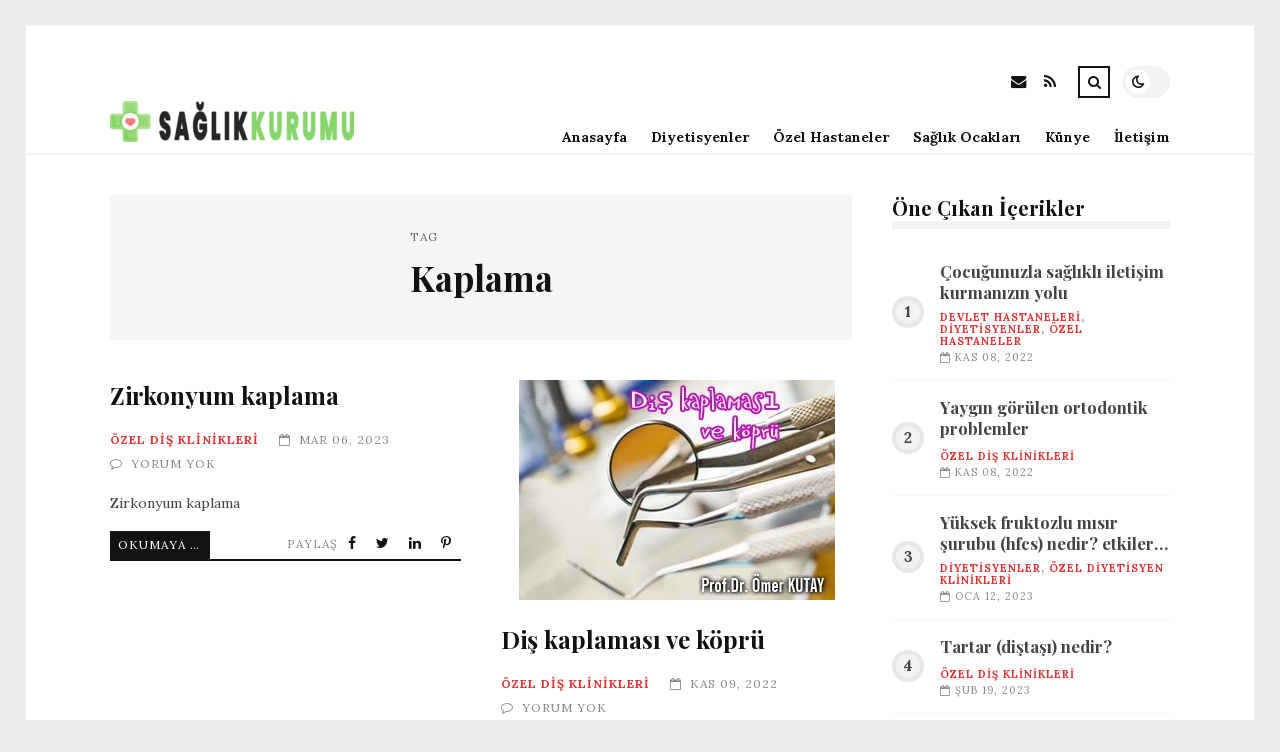

--- FILE ---
content_type: text/html; charset=UTF-8
request_url: https://saglikkurumu.com/etiket/kaplama
body_size: 8995
content:
<!DOCTYPE html>
<html lang="tr">

<head>

	<meta charset="UTF-8" />
	<!-- Mobile Specific Metas -->
	<meta name="viewport" content="width=device-width, initial-scale=1, maximum-scale=5">

	<title>Kaplama &#8211; saglikkurumu.com | Sağlık Kurumu</title>
<meta name='robots' content='max-image-preview:large' />
<link rel='dns-prefetch' href='//fonts.googleapis.com' />
<link rel="alternate" type="application/rss+xml" title="saglikkurumu.com | Sağlık Kurumu &raquo; akışı" href="https://saglikkurumu.com/feed" />
<link rel="alternate" type="application/rss+xml" title="saglikkurumu.com | Sağlık Kurumu &raquo; yorum akışı" href="https://saglikkurumu.com/comments/feed" />
<link rel="alternate" type="application/rss+xml" title="saglikkurumu.com | Sağlık Kurumu &raquo; Kaplama etiket akışı" href="https://saglikkurumu.com/etiket/kaplama/feed" />
<style id='wp-img-auto-sizes-contain-inline-css' type='text/css'>
img:is([sizes=auto i],[sizes^="auto," i]){contain-intrinsic-size:3000px 1500px}
/*# sourceURL=wp-img-auto-sizes-contain-inline-css */
</style>
<style id='wp-emoji-styles-inline-css' type='text/css'>

	img.wp-smiley, img.emoji {
		display: inline !important;
		border: none !important;
		box-shadow: none !important;
		height: 1em !important;
		width: 1em !important;
		margin: 0 0.07em !important;
		vertical-align: -0.1em !important;
		background: none !important;
		padding: 0 !important;
	}
/*# sourceURL=wp-emoji-styles-inline-css */
</style>
<style id='wp-block-library-inline-css' type='text/css'>
:root{--wp-block-synced-color:#7a00df;--wp-block-synced-color--rgb:122,0,223;--wp-bound-block-color:var(--wp-block-synced-color);--wp-editor-canvas-background:#ddd;--wp-admin-theme-color:#007cba;--wp-admin-theme-color--rgb:0,124,186;--wp-admin-theme-color-darker-10:#006ba1;--wp-admin-theme-color-darker-10--rgb:0,107,160.5;--wp-admin-theme-color-darker-20:#005a87;--wp-admin-theme-color-darker-20--rgb:0,90,135;--wp-admin-border-width-focus:2px}@media (min-resolution:192dpi){:root{--wp-admin-border-width-focus:1.5px}}.wp-element-button{cursor:pointer}:root .has-very-light-gray-background-color{background-color:#eee}:root .has-very-dark-gray-background-color{background-color:#313131}:root .has-very-light-gray-color{color:#eee}:root .has-very-dark-gray-color{color:#313131}:root .has-vivid-green-cyan-to-vivid-cyan-blue-gradient-background{background:linear-gradient(135deg,#00d084,#0693e3)}:root .has-purple-crush-gradient-background{background:linear-gradient(135deg,#34e2e4,#4721fb 50%,#ab1dfe)}:root .has-hazy-dawn-gradient-background{background:linear-gradient(135deg,#faaca8,#dad0ec)}:root .has-subdued-olive-gradient-background{background:linear-gradient(135deg,#fafae1,#67a671)}:root .has-atomic-cream-gradient-background{background:linear-gradient(135deg,#fdd79a,#004a59)}:root .has-nightshade-gradient-background{background:linear-gradient(135deg,#330968,#31cdcf)}:root .has-midnight-gradient-background{background:linear-gradient(135deg,#020381,#2874fc)}:root{--wp--preset--font-size--normal:16px;--wp--preset--font-size--huge:42px}.has-regular-font-size{font-size:1em}.has-larger-font-size{font-size:2.625em}.has-normal-font-size{font-size:var(--wp--preset--font-size--normal)}.has-huge-font-size{font-size:var(--wp--preset--font-size--huge)}.has-text-align-center{text-align:center}.has-text-align-left{text-align:left}.has-text-align-right{text-align:right}.has-fit-text{white-space:nowrap!important}#end-resizable-editor-section{display:none}.aligncenter{clear:both}.items-justified-left{justify-content:flex-start}.items-justified-center{justify-content:center}.items-justified-right{justify-content:flex-end}.items-justified-space-between{justify-content:space-between}.screen-reader-text{border:0;clip-path:inset(50%);height:1px;margin:-1px;overflow:hidden;padding:0;position:absolute;width:1px;word-wrap:normal!important}.screen-reader-text:focus{background-color:#ddd;clip-path:none;color:#444;display:block;font-size:1em;height:auto;left:5px;line-height:normal;padding:15px 23px 14px;text-decoration:none;top:5px;width:auto;z-index:100000}html :where(.has-border-color){border-style:solid}html :where([style*=border-top-color]){border-top-style:solid}html :where([style*=border-right-color]){border-right-style:solid}html :where([style*=border-bottom-color]){border-bottom-style:solid}html :where([style*=border-left-color]){border-left-style:solid}html :where([style*=border-width]){border-style:solid}html :where([style*=border-top-width]){border-top-style:solid}html :where([style*=border-right-width]){border-right-style:solid}html :where([style*=border-bottom-width]){border-bottom-style:solid}html :where([style*=border-left-width]){border-left-style:solid}html :where(img[class*=wp-image-]){height:auto;max-width:100%}:where(figure){margin:0 0 1em}html :where(.is-position-sticky){--wp-admin--admin-bar--position-offset:var(--wp-admin--admin-bar--height,0px)}@media screen and (max-width:600px){html :where(.is-position-sticky){--wp-admin--admin-bar--position-offset:0px}}

/*# sourceURL=wp-block-library-inline-css */
</style><style id='global-styles-inline-css' type='text/css'>
:root{--wp--preset--aspect-ratio--square: 1;--wp--preset--aspect-ratio--4-3: 4/3;--wp--preset--aspect-ratio--3-4: 3/4;--wp--preset--aspect-ratio--3-2: 3/2;--wp--preset--aspect-ratio--2-3: 2/3;--wp--preset--aspect-ratio--16-9: 16/9;--wp--preset--aspect-ratio--9-16: 9/16;--wp--preset--color--black: #000000;--wp--preset--color--cyan-bluish-gray: #abb8c3;--wp--preset--color--white: #ffffff;--wp--preset--color--pale-pink: #f78da7;--wp--preset--color--vivid-red: #cf2e2e;--wp--preset--color--luminous-vivid-orange: #ff6900;--wp--preset--color--luminous-vivid-amber: #fcb900;--wp--preset--color--light-green-cyan: #7bdcb5;--wp--preset--color--vivid-green-cyan: #00d084;--wp--preset--color--pale-cyan-blue: #8ed1fc;--wp--preset--color--vivid-cyan-blue: #0693e3;--wp--preset--color--vivid-purple: #9b51e0;--wp--preset--gradient--vivid-cyan-blue-to-vivid-purple: linear-gradient(135deg,rgb(6,147,227) 0%,rgb(155,81,224) 100%);--wp--preset--gradient--light-green-cyan-to-vivid-green-cyan: linear-gradient(135deg,rgb(122,220,180) 0%,rgb(0,208,130) 100%);--wp--preset--gradient--luminous-vivid-amber-to-luminous-vivid-orange: linear-gradient(135deg,rgb(252,185,0) 0%,rgb(255,105,0) 100%);--wp--preset--gradient--luminous-vivid-orange-to-vivid-red: linear-gradient(135deg,rgb(255,105,0) 0%,rgb(207,46,46) 100%);--wp--preset--gradient--very-light-gray-to-cyan-bluish-gray: linear-gradient(135deg,rgb(238,238,238) 0%,rgb(169,184,195) 100%);--wp--preset--gradient--cool-to-warm-spectrum: linear-gradient(135deg,rgb(74,234,220) 0%,rgb(151,120,209) 20%,rgb(207,42,186) 40%,rgb(238,44,130) 60%,rgb(251,105,98) 80%,rgb(254,248,76) 100%);--wp--preset--gradient--blush-light-purple: linear-gradient(135deg,rgb(255,206,236) 0%,rgb(152,150,240) 100%);--wp--preset--gradient--blush-bordeaux: linear-gradient(135deg,rgb(254,205,165) 0%,rgb(254,45,45) 50%,rgb(107,0,62) 100%);--wp--preset--gradient--luminous-dusk: linear-gradient(135deg,rgb(255,203,112) 0%,rgb(199,81,192) 50%,rgb(65,88,208) 100%);--wp--preset--gradient--pale-ocean: linear-gradient(135deg,rgb(255,245,203) 0%,rgb(182,227,212) 50%,rgb(51,167,181) 100%);--wp--preset--gradient--electric-grass: linear-gradient(135deg,rgb(202,248,128) 0%,rgb(113,206,126) 100%);--wp--preset--gradient--midnight: linear-gradient(135deg,rgb(2,3,129) 0%,rgb(40,116,252) 100%);--wp--preset--font-size--small: 13px;--wp--preset--font-size--medium: 20px;--wp--preset--font-size--large: 36px;--wp--preset--font-size--x-large: 42px;--wp--preset--spacing--20: 0.44rem;--wp--preset--spacing--30: 0.67rem;--wp--preset--spacing--40: 1rem;--wp--preset--spacing--50: 1.5rem;--wp--preset--spacing--60: 2.25rem;--wp--preset--spacing--70: 3.38rem;--wp--preset--spacing--80: 5.06rem;--wp--preset--shadow--natural: 6px 6px 9px rgba(0, 0, 0, 0.2);--wp--preset--shadow--deep: 12px 12px 50px rgba(0, 0, 0, 0.4);--wp--preset--shadow--sharp: 6px 6px 0px rgba(0, 0, 0, 0.2);--wp--preset--shadow--outlined: 6px 6px 0px -3px rgb(255, 255, 255), 6px 6px rgb(0, 0, 0);--wp--preset--shadow--crisp: 6px 6px 0px rgb(0, 0, 0);}:where(.is-layout-flex){gap: 0.5em;}:where(.is-layout-grid){gap: 0.5em;}body .is-layout-flex{display: flex;}.is-layout-flex{flex-wrap: wrap;align-items: center;}.is-layout-flex > :is(*, div){margin: 0;}body .is-layout-grid{display: grid;}.is-layout-grid > :is(*, div){margin: 0;}:where(.wp-block-columns.is-layout-flex){gap: 2em;}:where(.wp-block-columns.is-layout-grid){gap: 2em;}:where(.wp-block-post-template.is-layout-flex){gap: 1.25em;}:where(.wp-block-post-template.is-layout-grid){gap: 1.25em;}.has-black-color{color: var(--wp--preset--color--black) !important;}.has-cyan-bluish-gray-color{color: var(--wp--preset--color--cyan-bluish-gray) !important;}.has-white-color{color: var(--wp--preset--color--white) !important;}.has-pale-pink-color{color: var(--wp--preset--color--pale-pink) !important;}.has-vivid-red-color{color: var(--wp--preset--color--vivid-red) !important;}.has-luminous-vivid-orange-color{color: var(--wp--preset--color--luminous-vivid-orange) !important;}.has-luminous-vivid-amber-color{color: var(--wp--preset--color--luminous-vivid-amber) !important;}.has-light-green-cyan-color{color: var(--wp--preset--color--light-green-cyan) !important;}.has-vivid-green-cyan-color{color: var(--wp--preset--color--vivid-green-cyan) !important;}.has-pale-cyan-blue-color{color: var(--wp--preset--color--pale-cyan-blue) !important;}.has-vivid-cyan-blue-color{color: var(--wp--preset--color--vivid-cyan-blue) !important;}.has-vivid-purple-color{color: var(--wp--preset--color--vivid-purple) !important;}.has-black-background-color{background-color: var(--wp--preset--color--black) !important;}.has-cyan-bluish-gray-background-color{background-color: var(--wp--preset--color--cyan-bluish-gray) !important;}.has-white-background-color{background-color: var(--wp--preset--color--white) !important;}.has-pale-pink-background-color{background-color: var(--wp--preset--color--pale-pink) !important;}.has-vivid-red-background-color{background-color: var(--wp--preset--color--vivid-red) !important;}.has-luminous-vivid-orange-background-color{background-color: var(--wp--preset--color--luminous-vivid-orange) !important;}.has-luminous-vivid-amber-background-color{background-color: var(--wp--preset--color--luminous-vivid-amber) !important;}.has-light-green-cyan-background-color{background-color: var(--wp--preset--color--light-green-cyan) !important;}.has-vivid-green-cyan-background-color{background-color: var(--wp--preset--color--vivid-green-cyan) !important;}.has-pale-cyan-blue-background-color{background-color: var(--wp--preset--color--pale-cyan-blue) !important;}.has-vivid-cyan-blue-background-color{background-color: var(--wp--preset--color--vivid-cyan-blue) !important;}.has-vivid-purple-background-color{background-color: var(--wp--preset--color--vivid-purple) !important;}.has-black-border-color{border-color: var(--wp--preset--color--black) !important;}.has-cyan-bluish-gray-border-color{border-color: var(--wp--preset--color--cyan-bluish-gray) !important;}.has-white-border-color{border-color: var(--wp--preset--color--white) !important;}.has-pale-pink-border-color{border-color: var(--wp--preset--color--pale-pink) !important;}.has-vivid-red-border-color{border-color: var(--wp--preset--color--vivid-red) !important;}.has-luminous-vivid-orange-border-color{border-color: var(--wp--preset--color--luminous-vivid-orange) !important;}.has-luminous-vivid-amber-border-color{border-color: var(--wp--preset--color--luminous-vivid-amber) !important;}.has-light-green-cyan-border-color{border-color: var(--wp--preset--color--light-green-cyan) !important;}.has-vivid-green-cyan-border-color{border-color: var(--wp--preset--color--vivid-green-cyan) !important;}.has-pale-cyan-blue-border-color{border-color: var(--wp--preset--color--pale-cyan-blue) !important;}.has-vivid-cyan-blue-border-color{border-color: var(--wp--preset--color--vivid-cyan-blue) !important;}.has-vivid-purple-border-color{border-color: var(--wp--preset--color--vivid-purple) !important;}.has-vivid-cyan-blue-to-vivid-purple-gradient-background{background: var(--wp--preset--gradient--vivid-cyan-blue-to-vivid-purple) !important;}.has-light-green-cyan-to-vivid-green-cyan-gradient-background{background: var(--wp--preset--gradient--light-green-cyan-to-vivid-green-cyan) !important;}.has-luminous-vivid-amber-to-luminous-vivid-orange-gradient-background{background: var(--wp--preset--gradient--luminous-vivid-amber-to-luminous-vivid-orange) !important;}.has-luminous-vivid-orange-to-vivid-red-gradient-background{background: var(--wp--preset--gradient--luminous-vivid-orange-to-vivid-red) !important;}.has-very-light-gray-to-cyan-bluish-gray-gradient-background{background: var(--wp--preset--gradient--very-light-gray-to-cyan-bluish-gray) !important;}.has-cool-to-warm-spectrum-gradient-background{background: var(--wp--preset--gradient--cool-to-warm-spectrum) !important;}.has-blush-light-purple-gradient-background{background: var(--wp--preset--gradient--blush-light-purple) !important;}.has-blush-bordeaux-gradient-background{background: var(--wp--preset--gradient--blush-bordeaux) !important;}.has-luminous-dusk-gradient-background{background: var(--wp--preset--gradient--luminous-dusk) !important;}.has-pale-ocean-gradient-background{background: var(--wp--preset--gradient--pale-ocean) !important;}.has-electric-grass-gradient-background{background: var(--wp--preset--gradient--electric-grass) !important;}.has-midnight-gradient-background{background: var(--wp--preset--gradient--midnight) !important;}.has-small-font-size{font-size: var(--wp--preset--font-size--small) !important;}.has-medium-font-size{font-size: var(--wp--preset--font-size--medium) !important;}.has-large-font-size{font-size: var(--wp--preset--font-size--large) !important;}.has-x-large-font-size{font-size: var(--wp--preset--font-size--x-large) !important;}
/*# sourceURL=global-styles-inline-css */
</style>

<style id='classic-theme-styles-inline-css' type='text/css'>
/*! This file is auto-generated */
.wp-block-button__link{color:#fff;background-color:#32373c;border-radius:9999px;box-shadow:none;text-decoration:none;padding:calc(.667em + 2px) calc(1.333em + 2px);font-size:1.125em}.wp-block-file__button{background:#32373c;color:#fff;text-decoration:none}
/*# sourceURL=/wp-includes/css/classic-themes.min.css */
</style>
<link rel='stylesheet' id='font-awesome-css' href='https://saglikkurumu.com/wp-content/themes/tulip/css/font-awesome.min.css?ver=4.7.0' type='text/css' media='all' />
<link rel='stylesheet' id='owl-carousel-css' href='https://saglikkurumu.com/wp-content/themes/tulip/css/owl.carousel.min.css?ver=2.3.4' type='text/css' media='all' />
<link rel='stylesheet' id='tulip-google-fonts-css' href='https://fonts.googleapis.com/css2?family=Lora:ital,wght@0,400;0,700;1,400;1,700&#038;family=Playfair+Display:ital,wght@0,400;0,700;1,400;1,700&#038;display=swap' type='text/css' media='all' />
<link rel='stylesheet' id='tulip-style-css' href='https://saglikkurumu.com/wp-content/themes/tulip/style.css?ver=6.9' type='text/css' media='all' />
<style id='tulip-style-inline-css' type='text/css'>

	:root {
		--fl-body-font-size: 14px;
		--fl-body-font: "Lora", "Times New Roman", serif;
		--fl-headings-font: "Playfair Display", "Times New Roman", serif;
		--fl-headings-font-weight: 700;

	    --fl-accent-color: #dd3333;
	    --fl-body-background: #ededed;
	    --fl-blog-background: #ffffff;
	    --fl-body-color: #444444;
	    --fl-headings-color: #121212;
	    --fl-meta-color: #888888;
	    --fl-button-background: #121212;
	    --fl-box-background: #f5f5f5;
	    --fl-box-color: #121212;

	    --fl-header-background: #ffffff;
	    --fl-header-color: #121212;
	    --fl-submenu-background: #ffffff;
	    --fl-submenu-color: #121212;

		--fl-footer-background: #f5f5f5;
		--fl-footer-color: #444444;
		--fl-footer-headings-color: #121212;
		--fl-copyright-background: #121212;
		--fl-copyright-color: #ffffff;

	    --fl-input-background: #ffffff;

	    --fl-widgets-border-color: rgba(128,128,128,0.1);		    
	    --fl-footer-widgets-border-color: rgba(128,128,128,0.1);		    

	    --fl-overlay-background: rgba(255,255,255,0.7);
	    --fl-overlay-background-hover: rgba(255,255,255,0.95);
	}

	
		[data-theme="dark"] {
		    --fl-body-background: #121212;
		    --fl-blog-background: #1e1e1e;
		    --fl-body-color: #aaaaaa;
		    --fl-headings-color: #ffffff;
		    --fl-meta-color: #777777;		    
		    --fl-button-background: #2c2c2c;
		    --fl-box-background: #222222;
		    --fl-box-color: #ffffff;

		    --fl-header-background: #1e1e1e;
		    --fl-header-color: #ffffff;
		    --fl-submenu-background: #222222;
		    --fl-submenu-color: #ffffff;

		    --fl-footer-background: #222222;
			--fl-footer-color: #aaaaaa;
			--fl-footer-headings-color: #ffffff;
			--fl-copyright-background: #2c2c2c;
			--fl-copyright-color: #ffffff;

		    --fl-input-background: #121212;

		    --fl-widgets-border-color: #252525;
		    --fl-footer-widgets-border-color: #333333;

		    --fl-overlay-background: rgba(30,30,30,0.7);
		    --fl-overlay-background-hover: rgba(30,30,30,0.95);
		}
	
/*# sourceURL=tulip-style-inline-css */
</style>
<script type="text/javascript" src="https://saglikkurumu.com/wp-includes/js/jquery/jquery.min.js?ver=3.7.1" id="jquery-core-js"></script>
<script type="text/javascript" src="https://saglikkurumu.com/wp-includes/js/jquery/jquery-migrate.min.js?ver=3.4.1" id="jquery-migrate-js"></script>
<link rel="https://api.w.org/" href="https://saglikkurumu.com/wp-json/" /><link rel="alternate" title="JSON" type="application/json" href="https://saglikkurumu.com/wp-json/wp/v2/tags/73" /><link rel="EditURI" type="application/rsd+xml" title="RSD" href="https://saglikkurumu.com/xmlrpc.php?rsd" />
<meta name="generator" content="WordPress 6.9" />
        <script type="text/javascript">
            const userPrefersDark = window.matchMedia && window.matchMedia('(prefers-color-scheme: dark)').matches;
            if ( document.cookie.indexOf('tulip_color_theme=dark') > -1 || (userPrefersDark && document.cookie.indexOf('tulip_color_theme=light') === -1) ) {
                document.documentElement.setAttribute('data-theme', 'dark');
                document.addEventListener("DOMContentLoaded", function() {
                    document.getElementById('fl-darkmode').checked = true;
                });
            }
        </script>
        <link rel="icon" href="https://saglikkurumu.com/wp-content/uploads/2022/09/cropped-308168-32x32.png" sizes="32x32" />
<link rel="icon" href="https://saglikkurumu.com/wp-content/uploads/2022/09/cropped-308168-192x192.png" sizes="192x192" />
<link rel="apple-touch-icon" href="https://saglikkurumu.com/wp-content/uploads/2022/09/cropped-308168-180x180.png" />
<meta name="msapplication-TileImage" content="https://saglikkurumu.com/wp-content/uploads/2022/09/cropped-308168-270x270.png" />

</head>
<body class="archive tag tag-kaplama tag-73 wp-embed-responsive wp-theme-tulip">

	
	<div id="fl-blog-container">
		
		<!-- Header -->
		<header id="fl-header">
			<div class="fl-flex fl-container">
			    <div id="fl-logo">
				    				        <a href='https://saglikkurumu.com/' title='saglikkurumu.com | Sağlık Kurumu' rel='home'>

				        	<img class="light-logo" src="https://saglikkurumu.com/wp-content/uploads/2022/08/saglikkurumu-mobil-logo1-e1694607077564.png" alt="saglikkurumu.com | Sağlık Kurumu" width="244" height="41"><img class="dark-logo" src="https://saglikkurumu.com/wp-content/uploads/2022/08/saglikkurumu-mobillogo2-e1694607091399.png" alt="saglikkurumu.com | Sağlık Kurumu" width="244" height="41">				        </a>
									</div>
				<div id="fl-navigation" class="fl-flex">
					<div id="fl-top-bar">

												    <label class="fl-theme-switch" for="fl-darkmode">
						        <input type="checkbox" id="fl-darkmode">
						        <div class="slider"></div>
							</label>
							
							<div class="search">
								<div class="search-icon">
									<i class="fa fa-search"></i>
									<i class="fa fa-times"></i>
								</div>
								<form role="search" method="get" class="searchform" action="https://saglikkurumu.com/">
    <input class="search-input" type="text" value="" placeholder="Arama yap..." name="s" />
</form>							</div>
						<div class="social-icons">













  
    <a href="mailto:bsiteler4@gmail.com" target="_blank"><i class="fa fa-envelope"></i><span>E-mail</span></a>

  
    <a href="https://saglikkurumu.com/feed" target="_blank"><i class="fa fa-rss"></i><span>RSS</span></a>

</div>					</div>
					<div id="fl-header-menu">						
						<div class="menu-ana-menu-container"><ul id="menu-ana-menu" class="menu"><li id="menu-item-4669" class="menu-item menu-item-type-custom menu-item-object-custom menu-item-home menu-item-4669"><a href="https://saglikkurumu.com">Anasayfa</a></li>
<li id="menu-item-2938" class="menu-item menu-item-type-taxonomy menu-item-object-category menu-item-2938"><a href="https://saglikkurumu.com/kategori/diyetisyenler">Diyetisyenler</a></li>
<li id="menu-item-2941" class="menu-item menu-item-type-taxonomy menu-item-object-category menu-item-2941"><a href="https://saglikkurumu.com/kategori/ozel-hastaneler">Özel Hastaneler</a></li>
<li id="menu-item-2942" class="menu-item menu-item-type-taxonomy menu-item-object-category menu-item-2942"><a href="https://saglikkurumu.com/kategori/saglik-ocaklari">Sağlık Ocakları</a></li>
<li id="menu-item-4666" class="menu-item menu-item-type-post_type menu-item-object-page menu-item-4666"><a href="https://saglikkurumu.com/kunye">Künye</a></li>
<li id="menu-item-4667" class="menu-item menu-item-type-post_type menu-item-object-page menu-item-4667"><a href="https://saglikkurumu.com/iletisim-2">İletişim</a></li>
</ul></div>						
					</div>
				</div>
				<div id="fl-mobile-menu">
					<span>
						Menu						<i class="fa fa-navicon fa-lg"></i>
					</span>
				</div>
			</div>
		</header>
<div id="fl-content" class="fl-flex fl-container">
	<!--Posts Loop -->
	<div id="fl-blogposts" class="fl-flex ">

			<div id="fl-box" class="fl-flex">
				<div class="info">
				    <span class="fl-meta">Tag</span>
					<h1 class="title">Kaplama</h1>
									</div>
			</div>

			<div class="posts-loop fl-flex ">
            <article id="post-4308" class="fl-post grid post-4308 post type-post status-publish format-standard hentry category-ozel-dis-klinikleri tag-alerji tag-dis tag-estetik tag-kaplama tag-rengi">

                
                <div class="fl-post-header">
                    <h3 class="title"><a href="https://saglikkurumu.com/zirkonyum-kaplama-2.html">Zirkonyum kaplama</a></h3>
                    <div class="fl-meta-wrap">
                        <span class="fl-meta category"><a href="https://saglikkurumu.com/kategori/ozel-dis-klinikleri" rel="category tag">Özel Diş Klinikleri</a></span>

                        
                                                <span class="fl-meta"><i class="fa fa-calendar-o"></i>Mar 06, 2023</span>
                        
                                                        <span class="fl-meta"><i class="fa fa-comment-o"></i><a href="https://saglikkurumu.com/zirkonyum-kaplama-2.html#respond">Yorum Yok</a></span>
                                                </div>
                </div>

                <div class="fl-post-excerpt">               
                    <p>Zirkonyum kaplama</p>
                </div>

                <div class="fl-article-footer fl-flex">
                    <a class="fl-read-more button" href="https://saglikkurumu.com/zirkonyum-kaplama-2.html">Okumaya Devam Et</a><div class="fl-sharing">
    <span class="fl-meta">Paylaş</span>
    <a href="https://www.facebook.com/sharer.php?u=https://saglikkurumu.com/zirkonyum-kaplama-2.html" title="Share on Facebook" target="_blank" rel="noreferrer">
        <i class="fa fa-facebook"></i>
        <span>Share on Facebook</span>
    </a>
    <a href="https://www.twitter.com/share?url=&text=Zirkonyum+kaplama-https://saglikkurumu.com/zirkonyum-kaplama-2.html" title="Tweet This!" target="_blank" rel="noreferrer">
        <i class="fa fa-twitter"></i>
        <span>Tweet This!</span>
    </a>
    <a href="https://www.linkedin.com/sharing/share-offsite/?url=https://saglikkurumu.com/zirkonyum-kaplama-2.html" title="Share on LinkedIn" target="_blank" rel="noreferrer">
        <i class="fa fa-linkedin"></i>
        <span>Share on LinkedIn</span>
    </a>
    <a href="https://pinterest.com/pin/create/button/?url=https://saglikkurumu.com/zirkonyum-kaplama-2.html&amp;media=" title="Pin this!" target="_blank" rel="noreferrer">
        <i class="fa fa-pinterest-p"></i>
        <span>Pin this!</span>
    </a>
</div>
                </div>

            </article>
        
            <article id="post-3529" class="fl-post grid post-3529 post type-post status-publish format-standard has-post-thumbnail hentry category-ozel-dis-klinikleri tag-dis tag-dogal tag-kaplama tag-kopru tag-yapi">

                <div class="fl-picture"><a href="https://saglikkurumu.com/dis-kaplamasi-ve-kopru.html">Diş kaplaması ve köprü<img width="316" height="220" src="https://saglikkurumu.com/wp-content/uploads/2022/11/dis-kaplamasi-ve-kopru-VqBir33F.jpg" class="attachment-tulip_medium_thumb size-tulip_medium_thumb wp-post-image" alt="" decoding="async" fetchpriority="high" srcset="https://saglikkurumu.com/wp-content/uploads/2022/11/dis-kaplamasi-ve-kopru-VqBir33F.jpg 316w, https://saglikkurumu.com/wp-content/uploads/2022/11/dis-kaplamasi-ve-kopru-VqBir33F-300x209.jpg 300w" sizes="(max-width: 316px) 100vw, 316px" /></a></div>
                <div class="fl-post-header">
                    <h3 class="title"><a href="https://saglikkurumu.com/dis-kaplamasi-ve-kopru.html">Diş kaplaması ve köprü</a></h3>
                    <div class="fl-meta-wrap">
                        <span class="fl-meta category"><a href="https://saglikkurumu.com/kategori/ozel-dis-klinikleri" rel="category tag">Özel Diş Klinikleri</a></span>

                        
                                                <span class="fl-meta"><i class="fa fa-calendar-o"></i>Kas 09, 2022</span>
                        
                                                        <span class="fl-meta"><i class="fa fa-comment-o"></i><a href="https://saglikkurumu.com/dis-kaplamasi-ve-kopru.html#respond">Yorum Yok</a></span>
                                                </div>
                </div>

                <div class="fl-post-excerpt">               
                    <p>Diş kaplaması (kuron kaplama) nedir ve niye kullanılır? Bir dişin üzerinin çoklukla porselenden yapılmış estetik bir malzemeyle tam olarak &#8230;</p>
                </div>

                <div class="fl-article-footer fl-flex">
                    <a class="fl-read-more button" href="https://saglikkurumu.com/dis-kaplamasi-ve-kopru.html">Okumaya Devam Et</a><div class="fl-sharing">
    <span class="fl-meta">Paylaş</span>
    <a href="https://www.facebook.com/sharer.php?u=https://saglikkurumu.com/dis-kaplamasi-ve-kopru.html" title="Share on Facebook" target="_blank" rel="noreferrer">
        <i class="fa fa-facebook"></i>
        <span>Share on Facebook</span>
    </a>
    <a href="https://www.twitter.com/share?url=&text=Di%C5%9F+kaplamas%C4%B1+ve+k%C3%B6pr%C3%BC-https://saglikkurumu.com/dis-kaplamasi-ve-kopru.html" title="Tweet This!" target="_blank" rel="noreferrer">
        <i class="fa fa-twitter"></i>
        <span>Tweet This!</span>
    </a>
    <a href="https://www.linkedin.com/sharing/share-offsite/?url=https://saglikkurumu.com/dis-kaplamasi-ve-kopru.html" title="Share on LinkedIn" target="_blank" rel="noreferrer">
        <i class="fa fa-linkedin"></i>
        <span>Share on LinkedIn</span>
    </a>
    <a href="https://pinterest.com/pin/create/button/?url=https://saglikkurumu.com/dis-kaplamasi-ve-kopru.html&amp;media=https://saglikkurumu.com/wp-content/uploads/2022/11/dis-kaplamasi-ve-kopru-VqBir33F.jpg" title="Pin this!" target="_blank" rel="noreferrer">
        <i class="fa fa-pinterest-p"></i>
        <span>Pin this!</span>
    </a>
</div>
                </div>

            </article>
        
            <article id="post-3520" class="fl-post grid post-3520 post type-post status-publish format-standard hentry category-ozel-dis-klinikleri tag-dis tag-kaplama tag-renk tag-tedavi tag-yapi">

                
                <div class="fl-post-header">
                    <h3 class="title"><a href="https://saglikkurumu.com/laminate-kaplama.html">Laminate kaplama</a></h3>
                    <div class="fl-meta-wrap">
                        <span class="fl-meta category"><a href="https://saglikkurumu.com/kategori/ozel-dis-klinikleri" rel="category tag">Özel Diş Klinikleri</a></span>

                        
                                                <span class="fl-meta"><i class="fa fa-calendar-o"></i>Kas 09, 2022</span>
                        
                                                        <span class="fl-meta"><i class="fa fa-comment-o"></i><a href="https://saglikkurumu.com/laminate-kaplama.html#respond">Yorum Yok</a></span>
                                                </div>
                </div>

                <div class="fl-post-excerpt">               
                    <p>Laminate kaplama nedir? Dişlerin rengi ve Özellikle hali bozuksa, lamineyt kaplamalar harika bir kozmetik tahlildir. Laminate kaplamalar, estetik &#8230;</p>
                </div>

                <div class="fl-article-footer fl-flex">
                    <a class="fl-read-more button" href="https://saglikkurumu.com/laminate-kaplama.html">Okumaya Devam Et</a><div class="fl-sharing">
    <span class="fl-meta">Paylaş</span>
    <a href="https://www.facebook.com/sharer.php?u=https://saglikkurumu.com/laminate-kaplama.html" title="Share on Facebook" target="_blank" rel="noreferrer">
        <i class="fa fa-facebook"></i>
        <span>Share on Facebook</span>
    </a>
    <a href="https://www.twitter.com/share?url=&text=Laminate+kaplama-https://saglikkurumu.com/laminate-kaplama.html" title="Tweet This!" target="_blank" rel="noreferrer">
        <i class="fa fa-twitter"></i>
        <span>Tweet This!</span>
    </a>
    <a href="https://www.linkedin.com/sharing/share-offsite/?url=https://saglikkurumu.com/laminate-kaplama.html" title="Share on LinkedIn" target="_blank" rel="noreferrer">
        <i class="fa fa-linkedin"></i>
        <span>Share on LinkedIn</span>
    </a>
    <a href="https://pinterest.com/pin/create/button/?url=https://saglikkurumu.com/laminate-kaplama.html&amp;media=" title="Pin this!" target="_blank" rel="noreferrer">
        <i class="fa fa-pinterest-p"></i>
        <span>Pin this!</span>
    </a>
</div>
                </div>

            </article>
        
            <article id="post-3056" class="fl-post grid post-3056 post type-post status-publish format-standard hentry category-ozel-dis-klinikleri tag-dis tag-estetik tag-hastanin tag-kaplama tag-tedavi">

                
                <div class="fl-post-header">
                    <h3 class="title"><a href="https://saglikkurumu.com/estetik-dis-tedavileri.html">Estetik diş tedavileri</a></h3>
                    <div class="fl-meta-wrap">
                        <span class="fl-meta category"><a href="https://saglikkurumu.com/kategori/ozel-dis-klinikleri" rel="category tag">Özel Diş Klinikleri</a></span>

                        
                                                <span class="fl-meta"><i class="fa fa-calendar-o"></i>Kas 01, 2022</span>
                        
                                                        <span class="fl-meta"><i class="fa fa-comment-o"></i><a href="https://saglikkurumu.com/estetik-dis-tedavileri.html#respond">Yorum Yok</a></span>
                                                </div>
                </div>

                <div class="fl-post-excerpt">               
                    <p>Estetik diş tedavileri kişinin dişlerinin ve gülümsemesinin görünüşünü güzelleştirme gayesiyle gerçekleştirilen tedavilerdir. özel olarak hangi &#8230;</p>
                </div>

                <div class="fl-article-footer fl-flex">
                    <a class="fl-read-more button" href="https://saglikkurumu.com/estetik-dis-tedavileri.html">Okumaya Devam Et</a><div class="fl-sharing">
    <span class="fl-meta">Paylaş</span>
    <a href="https://www.facebook.com/sharer.php?u=https://saglikkurumu.com/estetik-dis-tedavileri.html" title="Share on Facebook" target="_blank" rel="noreferrer">
        <i class="fa fa-facebook"></i>
        <span>Share on Facebook</span>
    </a>
    <a href="https://www.twitter.com/share?url=&text=Estetik+di%C5%9F+tedavileri-https://saglikkurumu.com/estetik-dis-tedavileri.html" title="Tweet This!" target="_blank" rel="noreferrer">
        <i class="fa fa-twitter"></i>
        <span>Tweet This!</span>
    </a>
    <a href="https://www.linkedin.com/sharing/share-offsite/?url=https://saglikkurumu.com/estetik-dis-tedavileri.html" title="Share on LinkedIn" target="_blank" rel="noreferrer">
        <i class="fa fa-linkedin"></i>
        <span>Share on LinkedIn</span>
    </a>
    <a href="https://pinterest.com/pin/create/button/?url=https://saglikkurumu.com/estetik-dis-tedavileri.html&amp;media=" title="Pin this!" target="_blank" rel="noreferrer">
        <i class="fa fa-pinterest-p"></i>
        <span>Pin this!</span>
    </a>
</div>
                </div>

            </article>
        </div>	</div>
	<aside id="fl-sidebar"><div class="sticky-sidebar"><div id="fl_random_posts-3" class="fl-widget fl-posts-widget"><h4 class="fl-widget-title">Öne Çıkan İçerikler</h4>				<div class="item fl-flex">
                    <div class="fl-picture ">
                    	<a href="https://saglikkurumu.com/cocugunuzla-saglikli-iletisim-kurmanizin-yolu.html">
                		Çocuğunuzla sağlıklı iletişim kurmanızın yolu                        </a>
                    </div>
		        	<div class="content">		                
		                <h5 class="title"><a href="https://saglikkurumu.com/cocugunuzla-saglikli-iletisim-kurmanizin-yolu.html">Çocuğunuzla sağlıklı iletişim kurmanızın yolu</a></h5>

		                <span class="fl-meta category"><a href="https://saglikkurumu.com/kategori/devlet-hastaneleri" rel="category tag">Devlet Hastaneleri</a>, <a href="https://saglikkurumu.com/kategori/diyetisyenler" rel="category tag">Diyetisyenler</a>, <a href="https://saglikkurumu.com/kategori/ozel-hastaneler" rel="category tag">Özel Hastaneler</a></span>

		                
		                		                <span class="fl-meta"><i class="fa fa-calendar-o"></i>Kas 08, 2022</span>
		                	                </div>
	           	</div>
            				<div class="item fl-flex">
                    <div class="fl-picture ">
                    	<a href="https://saglikkurumu.com/yaygin-gorulen-ortodontik-problemler.html">
                		Yaygın görülen ortodontik problemler                        </a>
                    </div>
		        	<div class="content">		                
		                <h5 class="title"><a href="https://saglikkurumu.com/yaygin-gorulen-ortodontik-problemler.html">Yaygın görülen ortodontik problemler</a></h5>

		                <span class="fl-meta category"><a href="https://saglikkurumu.com/kategori/ozel-dis-klinikleri" rel="category tag">Özel Diş Klinikleri</a></span>

		                
		                		                <span class="fl-meta"><i class="fa fa-calendar-o"></i>Kas 08, 2022</span>
		                	                </div>
	           	</div>
            				<div class="item fl-flex">
                    <div class="fl-picture ">
                    	<a href="https://saglikkurumu.com/yuksek-fruktozlu-misir-surubu-hfcs-nedir-etkileri-nelerdir.html">
                		Yüksek fruktozlu mısır şurubu (hfcs) nedir? etkileri nelerdir?                        </a>
                    </div>
		        	<div class="content">		                
		                <h5 class="title"><a href="https://saglikkurumu.com/yuksek-fruktozlu-misir-surubu-hfcs-nedir-etkileri-nelerdir.html">Yüksek fruktozlu mısır şurubu (hfcs) nedir? etkileri nelerdir?</a></h5>

		                <span class="fl-meta category"><a href="https://saglikkurumu.com/kategori/diyetisyenler" rel="category tag">Diyetisyenler</a>, <a href="https://saglikkurumu.com/kategori/ozel-diyetisyen-klinikleri" rel="category tag">Özel Diyetisyen Klinikleri</a></span>

		                
		                		                <span class="fl-meta"><i class="fa fa-calendar-o"></i>Oca 12, 2023</span>
		                	                </div>
	           	</div>
            				<div class="item fl-flex">
                    <div class="fl-picture ">
                    	<a href="https://saglikkurumu.com/tartar-distasi-nedir.html">
                		Tartar (diştaşı) nedir?                        </a>
                    </div>
		        	<div class="content">		                
		                <h5 class="title"><a href="https://saglikkurumu.com/tartar-distasi-nedir.html">Tartar (diştaşı) nedir?</a></h5>

		                <span class="fl-meta category"><a href="https://saglikkurumu.com/kategori/ozel-dis-klinikleri" rel="category tag">Özel Diş Klinikleri</a></span>

		                
		                		                <span class="fl-meta"><i class="fa fa-calendar-o"></i>Şub 19, 2023</span>
		                	                </div>
	           	</div>
            				<div class="item fl-flex">
                    <div class="fl-picture ">
                    	<a href="https://saglikkurumu.com/sac-ekiminde-fue-yontemi.html">
                		Saç ekiminde fue yöntemi                        </a>
                    </div>
		        	<div class="content">		                
		                <h5 class="title"><a href="https://saglikkurumu.com/sac-ekiminde-fue-yontemi.html">Saç ekiminde fue yöntemi</a></h5>

		                <span class="fl-meta category"><a href="https://saglikkurumu.com/kategori/genel" rel="category tag">Genel</a>, <a href="https://saglikkurumu.com/kategori/saglik-ocaklari" rel="category tag">Sağlık Ocakları</a></span>

		                
		                		                <span class="fl-meta"><i class="fa fa-calendar-o"></i>Kas 07, 2022</span>
		                	                </div>
	           	</div>
            				<div class="item fl-flex">
                    <div class="fl-picture ">
                    	<a href="https://saglikkurumu.com/air-fryer-saglikli-mi.html">
                		Air fryer sağlıklı mı?                        </a>
                    </div>
		        	<div class="content">		                
		                <h5 class="title"><a href="https://saglikkurumu.com/air-fryer-saglikli-mi.html">Air fryer sağlıklı mı?</a></h5>

		                <span class="fl-meta category"><a href="https://saglikkurumu.com/kategori/diyetisyenler" rel="category tag">Diyetisyenler</a>, <a href="https://saglikkurumu.com/kategori/ozel-diyetisyen-klinikleri" rel="category tag">Özel Diyetisyen Klinikleri</a></span>

		                
		                		                <span class="fl-meta"><i class="fa fa-calendar-o"></i>Nis 03, 2023</span>
		                	                </div>
	           	</div>
            </div></div></aside></div>

    <!-- Footer -->
    <footer id="fl-footer">
                <div id="fl-footer-sidebar" class="fl-flex fl-container">
            <div class="fl-widget-column">
                            </div>
            <div class="fl-widget-column">
                            </div>
            <div class="fl-widget-column">
                            </div>
        </div>
        
        <div id="fl-footer-bottom">
            <div class="fl-flex fl-container">            
                <div class="social-icons">













  
    <a href="mailto:bsiteler4@gmail.com" target="_blank"><i class="fa fa-envelope"></i><span>E-mail</span></a>

  
    <a href="https://saglikkurumu.com/feed" target="_blank"><i class="fa fa-rss"></i><span>RSS</span></a>

</div>                <div id="fl-copyright">
                    Made with love at <a href="https://antalyahaber.tv/" target="_blank">Antalya Haber</a> | Powered by <a href="https://www.boxbilisim.com/" target="_blank">Box Bilişim</a>
                </div>
            </div>
        </div>
    </footer>

</div> <!-- End Body Container -->
    <!-- End Document -->
	<script type="speculationrules">
{"prefetch":[{"source":"document","where":{"and":[{"href_matches":"/*"},{"not":{"href_matches":["/wp-*.php","/wp-admin/*","/wp-content/uploads/*","/wp-content/*","/wp-content/plugins/*","/wp-content/themes/tulip/*","/*\\?(.+)"]}},{"not":{"selector_matches":"a[rel~=\"nofollow\"]"}},{"not":{"selector_matches":".no-prefetch, .no-prefetch a"}}]},"eagerness":"conservative"}]}
</script>
<script type="text/javascript" src="https://saglikkurumu.com/wp-content/themes/tulip/js/owl.carousel.min.js?ver=2.3.4" id="owl-carousel-js"></script>
<script type="text/javascript" src="https://saglikkurumu.com/wp-content/themes/tulip/js/fitvids.js?ver=1.1" id="fitvids-script-js"></script>
<script type="text/javascript" src="https://saglikkurumu.com/wp-content/themes/tulip/js/masonry.pkgd.min.js?ver=4.2.2" id="masonry-script-js"></script>
<script type="text/javascript" src="https://saglikkurumu.com/wp-content/themes/tulip/js/tulip.js?ver=2.4" id="tulip-script-js"></script>
<script id="wp-emoji-settings" type="application/json">
{"baseUrl":"https://s.w.org/images/core/emoji/17.0.2/72x72/","ext":".png","svgUrl":"https://s.w.org/images/core/emoji/17.0.2/svg/","svgExt":".svg","source":{"concatemoji":"https://saglikkurumu.com/wp-includes/js/wp-emoji-release.min.js?ver=6.9"}}
</script>
<script type="module">
/* <![CDATA[ */
/*! This file is auto-generated */
const a=JSON.parse(document.getElementById("wp-emoji-settings").textContent),o=(window._wpemojiSettings=a,"wpEmojiSettingsSupports"),s=["flag","emoji"];function i(e){try{var t={supportTests:e,timestamp:(new Date).valueOf()};sessionStorage.setItem(o,JSON.stringify(t))}catch(e){}}function c(e,t,n){e.clearRect(0,0,e.canvas.width,e.canvas.height),e.fillText(t,0,0);t=new Uint32Array(e.getImageData(0,0,e.canvas.width,e.canvas.height).data);e.clearRect(0,0,e.canvas.width,e.canvas.height),e.fillText(n,0,0);const a=new Uint32Array(e.getImageData(0,0,e.canvas.width,e.canvas.height).data);return t.every((e,t)=>e===a[t])}function p(e,t){e.clearRect(0,0,e.canvas.width,e.canvas.height),e.fillText(t,0,0);var n=e.getImageData(16,16,1,1);for(let e=0;e<n.data.length;e++)if(0!==n.data[e])return!1;return!0}function u(e,t,n,a){switch(t){case"flag":return n(e,"\ud83c\udff3\ufe0f\u200d\u26a7\ufe0f","\ud83c\udff3\ufe0f\u200b\u26a7\ufe0f")?!1:!n(e,"\ud83c\udde8\ud83c\uddf6","\ud83c\udde8\u200b\ud83c\uddf6")&&!n(e,"\ud83c\udff4\udb40\udc67\udb40\udc62\udb40\udc65\udb40\udc6e\udb40\udc67\udb40\udc7f","\ud83c\udff4\u200b\udb40\udc67\u200b\udb40\udc62\u200b\udb40\udc65\u200b\udb40\udc6e\u200b\udb40\udc67\u200b\udb40\udc7f");case"emoji":return!a(e,"\ud83e\u1fac8")}return!1}function f(e,t,n,a){let r;const o=(r="undefined"!=typeof WorkerGlobalScope&&self instanceof WorkerGlobalScope?new OffscreenCanvas(300,150):document.createElement("canvas")).getContext("2d",{willReadFrequently:!0}),s=(o.textBaseline="top",o.font="600 32px Arial",{});return e.forEach(e=>{s[e]=t(o,e,n,a)}),s}function r(e){var t=document.createElement("script");t.src=e,t.defer=!0,document.head.appendChild(t)}a.supports={everything:!0,everythingExceptFlag:!0},new Promise(t=>{let n=function(){try{var e=JSON.parse(sessionStorage.getItem(o));if("object"==typeof e&&"number"==typeof e.timestamp&&(new Date).valueOf()<e.timestamp+604800&&"object"==typeof e.supportTests)return e.supportTests}catch(e){}return null}();if(!n){if("undefined"!=typeof Worker&&"undefined"!=typeof OffscreenCanvas&&"undefined"!=typeof URL&&URL.createObjectURL&&"undefined"!=typeof Blob)try{var e="postMessage("+f.toString()+"("+[JSON.stringify(s),u.toString(),c.toString(),p.toString()].join(",")+"));",a=new Blob([e],{type:"text/javascript"});const r=new Worker(URL.createObjectURL(a),{name:"wpTestEmojiSupports"});return void(r.onmessage=e=>{i(n=e.data),r.terminate(),t(n)})}catch(e){}i(n=f(s,u,c,p))}t(n)}).then(e=>{for(const n in e)a.supports[n]=e[n],a.supports.everything=a.supports.everything&&a.supports[n],"flag"!==n&&(a.supports.everythingExceptFlag=a.supports.everythingExceptFlag&&a.supports[n]);var t;a.supports.everythingExceptFlag=a.supports.everythingExceptFlag&&!a.supports.flag,a.supports.everything||((t=a.source||{}).concatemoji?r(t.concatemoji):t.wpemoji&&t.twemoji&&(r(t.twemoji),r(t.wpemoji)))});
//# sourceURL=https://saglikkurumu.com/wp-includes/js/wp-emoji-loader.min.js
/* ]]> */
</script>
</body>
</html>